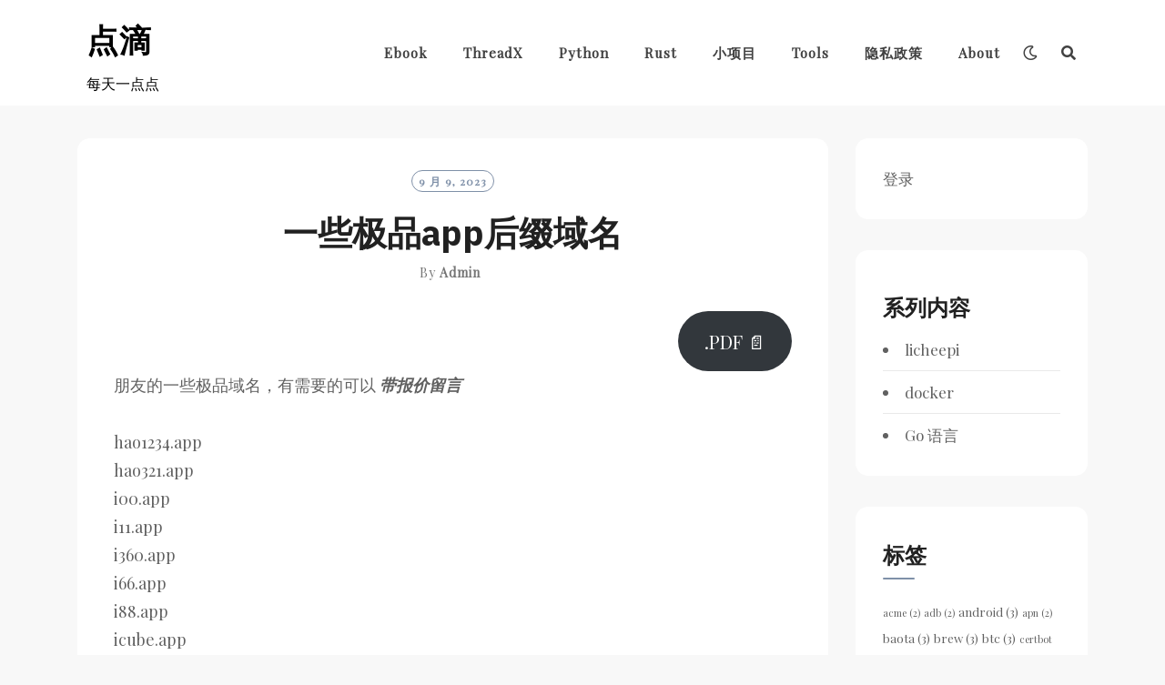

--- FILE ---
content_type: text/html; charset=UTF-8
request_url: https://goodmemory.cc/app-domains/
body_size: 44908
content:
<!DOCTYPE html>
<html lang="zh-Hans">
<head>
<meta charset="UTF-8">
<meta name="viewport" content="width=device-width, initial-scale=1">
<link rel="profile" href="http://gmpg.org/xfn/11">
<link rel="pingback" href="https://goodmemory.cc/xmlrpc.php">

<title>一些极品app后缀域名 &#8211; 点滴</title>
<meta name='robots' content='max-image-preview:large' />
<link rel='dns-prefetch' href='//goodmemory.cc' />
<link rel='dns-prefetch' href='//fonts.googleapis.com' />
<link rel="alternate" type="application/rss+xml" title="点滴 &raquo; Feed" href="https://goodmemory.cc/feed/" />
<link rel="alternate" type="application/rss+xml" title="点滴 &raquo; 评论 Feed" href="https://goodmemory.cc/comments/feed/" />
<link rel="alternate" title="oEmbed (JSON)" type="application/json+oembed" href="https://goodmemory.cc/wp-json/oembed/1.0/embed?url=https%3A%2F%2Fgoodmemory.cc%2Fapp-domains%2F" />
<link rel="alternate" title="oEmbed (XML)" type="text/xml+oembed" href="https://goodmemory.cc/wp-json/oembed/1.0/embed?url=https%3A%2F%2Fgoodmemory.cc%2Fapp-domains%2F&#038;format=xml" />
<style id='wp-img-auto-sizes-contain-inline-css' type='text/css'>
img:is([sizes=auto i],[sizes^="auto," i]){contain-intrinsic-size:3000px 1500px}
/*# sourceURL=wp-img-auto-sizes-contain-inline-css */
</style>
<link rel='stylesheet' id='pmb_common-css' href='https://goodmemory.cc/wp-content/plugins/print-my-blog/assets/styles/pmb-common.css?ver=1756094865' type='text/css' media='all' />
<style id='wp-emoji-styles-inline-css' type='text/css'>

	img.wp-smiley, img.emoji {
		display: inline !important;
		border: none !important;
		box-shadow: none !important;
		height: 1em !important;
		width: 1em !important;
		margin: 0 0.07em !important;
		vertical-align: -0.1em !important;
		background: none !important;
		padding: 0 !important;
	}
/*# sourceURL=wp-emoji-styles-inline-css */
</style>
<style id='wp-block-library-inline-css' type='text/css'>
:root{--wp-block-synced-color:#7a00df;--wp-block-synced-color--rgb:122,0,223;--wp-bound-block-color:var(--wp-block-synced-color);--wp-editor-canvas-background:#ddd;--wp-admin-theme-color:#007cba;--wp-admin-theme-color--rgb:0,124,186;--wp-admin-theme-color-darker-10:#006ba1;--wp-admin-theme-color-darker-10--rgb:0,107,160.5;--wp-admin-theme-color-darker-20:#005a87;--wp-admin-theme-color-darker-20--rgb:0,90,135;--wp-admin-border-width-focus:2px}@media (min-resolution:192dpi){:root{--wp-admin-border-width-focus:1.5px}}.wp-element-button{cursor:pointer}:root .has-very-light-gray-background-color{background-color:#eee}:root .has-very-dark-gray-background-color{background-color:#313131}:root .has-very-light-gray-color{color:#eee}:root .has-very-dark-gray-color{color:#313131}:root .has-vivid-green-cyan-to-vivid-cyan-blue-gradient-background{background:linear-gradient(135deg,#00d084,#0693e3)}:root .has-purple-crush-gradient-background{background:linear-gradient(135deg,#34e2e4,#4721fb 50%,#ab1dfe)}:root .has-hazy-dawn-gradient-background{background:linear-gradient(135deg,#faaca8,#dad0ec)}:root .has-subdued-olive-gradient-background{background:linear-gradient(135deg,#fafae1,#67a671)}:root .has-atomic-cream-gradient-background{background:linear-gradient(135deg,#fdd79a,#004a59)}:root .has-nightshade-gradient-background{background:linear-gradient(135deg,#330968,#31cdcf)}:root .has-midnight-gradient-background{background:linear-gradient(135deg,#020381,#2874fc)}:root{--wp--preset--font-size--normal:16px;--wp--preset--font-size--huge:42px}.has-regular-font-size{font-size:1em}.has-larger-font-size{font-size:2.625em}.has-normal-font-size{font-size:var(--wp--preset--font-size--normal)}.has-huge-font-size{font-size:var(--wp--preset--font-size--huge)}.has-text-align-center{text-align:center}.has-text-align-left{text-align:left}.has-text-align-right{text-align:right}.has-fit-text{white-space:nowrap!important}#end-resizable-editor-section{display:none}.aligncenter{clear:both}.items-justified-left{justify-content:flex-start}.items-justified-center{justify-content:center}.items-justified-right{justify-content:flex-end}.items-justified-space-between{justify-content:space-between}.screen-reader-text{border:0;clip-path:inset(50%);height:1px;margin:-1px;overflow:hidden;padding:0;position:absolute;width:1px;word-wrap:normal!important}.screen-reader-text:focus{background-color:#ddd;clip-path:none;color:#444;display:block;font-size:1em;height:auto;left:5px;line-height:normal;padding:15px 23px 14px;text-decoration:none;top:5px;width:auto;z-index:100000}html :where(.has-border-color){border-style:solid}html :where([style*=border-top-color]){border-top-style:solid}html :where([style*=border-right-color]){border-right-style:solid}html :where([style*=border-bottom-color]){border-bottom-style:solid}html :where([style*=border-left-color]){border-left-style:solid}html :where([style*=border-width]){border-style:solid}html :where([style*=border-top-width]){border-top-style:solid}html :where([style*=border-right-width]){border-right-style:solid}html :where([style*=border-bottom-width]){border-bottom-style:solid}html :where([style*=border-left-width]){border-left-style:solid}html :where(img[class*=wp-image-]){height:auto;max-width:100%}:where(figure){margin:0 0 1em}html :where(.is-position-sticky){--wp-admin--admin-bar--position-offset:var(--wp-admin--admin-bar--height,0px)}@media screen and (max-width:600px){html :where(.is-position-sticky){--wp-admin--admin-bar--position-offset:0px}}

/*# sourceURL=wp-block-library-inline-css */
</style><style id='wp-block-loginout-inline-css' type='text/css'>
.wp-block-loginout{box-sizing:border-box}
/*# sourceURL=https://goodmemory.cc/wp-includes/blocks/loginout/style.min.css */
</style>
<style id='global-styles-inline-css' type='text/css'>
:root{--wp--preset--aspect-ratio--square: 1;--wp--preset--aspect-ratio--4-3: 4/3;--wp--preset--aspect-ratio--3-4: 3/4;--wp--preset--aspect-ratio--3-2: 3/2;--wp--preset--aspect-ratio--2-3: 2/3;--wp--preset--aspect-ratio--16-9: 16/9;--wp--preset--aspect-ratio--9-16: 9/16;--wp--preset--color--black: #000000;--wp--preset--color--cyan-bluish-gray: #abb8c3;--wp--preset--color--white: #ffffff;--wp--preset--color--pale-pink: #f78da7;--wp--preset--color--vivid-red: #cf2e2e;--wp--preset--color--luminous-vivid-orange: #ff6900;--wp--preset--color--luminous-vivid-amber: #fcb900;--wp--preset--color--light-green-cyan: #7bdcb5;--wp--preset--color--vivid-green-cyan: #00d084;--wp--preset--color--pale-cyan-blue: #8ed1fc;--wp--preset--color--vivid-cyan-blue: #0693e3;--wp--preset--color--vivid-purple: #9b51e0;--wp--preset--gradient--vivid-cyan-blue-to-vivid-purple: linear-gradient(135deg,rgb(6,147,227) 0%,rgb(155,81,224) 100%);--wp--preset--gradient--light-green-cyan-to-vivid-green-cyan: linear-gradient(135deg,rgb(122,220,180) 0%,rgb(0,208,130) 100%);--wp--preset--gradient--luminous-vivid-amber-to-luminous-vivid-orange: linear-gradient(135deg,rgb(252,185,0) 0%,rgb(255,105,0) 100%);--wp--preset--gradient--luminous-vivid-orange-to-vivid-red: linear-gradient(135deg,rgb(255,105,0) 0%,rgb(207,46,46) 100%);--wp--preset--gradient--very-light-gray-to-cyan-bluish-gray: linear-gradient(135deg,rgb(238,238,238) 0%,rgb(169,184,195) 100%);--wp--preset--gradient--cool-to-warm-spectrum: linear-gradient(135deg,rgb(74,234,220) 0%,rgb(151,120,209) 20%,rgb(207,42,186) 40%,rgb(238,44,130) 60%,rgb(251,105,98) 80%,rgb(254,248,76) 100%);--wp--preset--gradient--blush-light-purple: linear-gradient(135deg,rgb(255,206,236) 0%,rgb(152,150,240) 100%);--wp--preset--gradient--blush-bordeaux: linear-gradient(135deg,rgb(254,205,165) 0%,rgb(254,45,45) 50%,rgb(107,0,62) 100%);--wp--preset--gradient--luminous-dusk: linear-gradient(135deg,rgb(255,203,112) 0%,rgb(199,81,192) 50%,rgb(65,88,208) 100%);--wp--preset--gradient--pale-ocean: linear-gradient(135deg,rgb(255,245,203) 0%,rgb(182,227,212) 50%,rgb(51,167,181) 100%);--wp--preset--gradient--electric-grass: linear-gradient(135deg,rgb(202,248,128) 0%,rgb(113,206,126) 100%);--wp--preset--gradient--midnight: linear-gradient(135deg,rgb(2,3,129) 0%,rgb(40,116,252) 100%);--wp--preset--font-size--small: 13px;--wp--preset--font-size--medium: 20px;--wp--preset--font-size--large: 36px;--wp--preset--font-size--x-large: 42px;--wp--preset--spacing--20: 0.44rem;--wp--preset--spacing--30: 0.67rem;--wp--preset--spacing--40: 1rem;--wp--preset--spacing--50: 1.5rem;--wp--preset--spacing--60: 2.25rem;--wp--preset--spacing--70: 3.38rem;--wp--preset--spacing--80: 5.06rem;--wp--preset--shadow--natural: 6px 6px 9px rgba(0, 0, 0, 0.2);--wp--preset--shadow--deep: 12px 12px 50px rgba(0, 0, 0, 0.4);--wp--preset--shadow--sharp: 6px 6px 0px rgba(0, 0, 0, 0.2);--wp--preset--shadow--outlined: 6px 6px 0px -3px rgb(255, 255, 255), 6px 6px rgb(0, 0, 0);--wp--preset--shadow--crisp: 6px 6px 0px rgb(0, 0, 0);}:where(.is-layout-flex){gap: 0.5em;}:where(.is-layout-grid){gap: 0.5em;}body .is-layout-flex{display: flex;}.is-layout-flex{flex-wrap: wrap;align-items: center;}.is-layout-flex > :is(*, div){margin: 0;}body .is-layout-grid{display: grid;}.is-layout-grid > :is(*, div){margin: 0;}:where(.wp-block-columns.is-layout-flex){gap: 2em;}:where(.wp-block-columns.is-layout-grid){gap: 2em;}:where(.wp-block-post-template.is-layout-flex){gap: 1.25em;}:where(.wp-block-post-template.is-layout-grid){gap: 1.25em;}.has-black-color{color: var(--wp--preset--color--black) !important;}.has-cyan-bluish-gray-color{color: var(--wp--preset--color--cyan-bluish-gray) !important;}.has-white-color{color: var(--wp--preset--color--white) !important;}.has-pale-pink-color{color: var(--wp--preset--color--pale-pink) !important;}.has-vivid-red-color{color: var(--wp--preset--color--vivid-red) !important;}.has-luminous-vivid-orange-color{color: var(--wp--preset--color--luminous-vivid-orange) !important;}.has-luminous-vivid-amber-color{color: var(--wp--preset--color--luminous-vivid-amber) !important;}.has-light-green-cyan-color{color: var(--wp--preset--color--light-green-cyan) !important;}.has-vivid-green-cyan-color{color: var(--wp--preset--color--vivid-green-cyan) !important;}.has-pale-cyan-blue-color{color: var(--wp--preset--color--pale-cyan-blue) !important;}.has-vivid-cyan-blue-color{color: var(--wp--preset--color--vivid-cyan-blue) !important;}.has-vivid-purple-color{color: var(--wp--preset--color--vivid-purple) !important;}.has-black-background-color{background-color: var(--wp--preset--color--black) !important;}.has-cyan-bluish-gray-background-color{background-color: var(--wp--preset--color--cyan-bluish-gray) !important;}.has-white-background-color{background-color: var(--wp--preset--color--white) !important;}.has-pale-pink-background-color{background-color: var(--wp--preset--color--pale-pink) !important;}.has-vivid-red-background-color{background-color: var(--wp--preset--color--vivid-red) !important;}.has-luminous-vivid-orange-background-color{background-color: var(--wp--preset--color--luminous-vivid-orange) !important;}.has-luminous-vivid-amber-background-color{background-color: var(--wp--preset--color--luminous-vivid-amber) !important;}.has-light-green-cyan-background-color{background-color: var(--wp--preset--color--light-green-cyan) !important;}.has-vivid-green-cyan-background-color{background-color: var(--wp--preset--color--vivid-green-cyan) !important;}.has-pale-cyan-blue-background-color{background-color: var(--wp--preset--color--pale-cyan-blue) !important;}.has-vivid-cyan-blue-background-color{background-color: var(--wp--preset--color--vivid-cyan-blue) !important;}.has-vivid-purple-background-color{background-color: var(--wp--preset--color--vivid-purple) !important;}.has-black-border-color{border-color: var(--wp--preset--color--black) !important;}.has-cyan-bluish-gray-border-color{border-color: var(--wp--preset--color--cyan-bluish-gray) !important;}.has-white-border-color{border-color: var(--wp--preset--color--white) !important;}.has-pale-pink-border-color{border-color: var(--wp--preset--color--pale-pink) !important;}.has-vivid-red-border-color{border-color: var(--wp--preset--color--vivid-red) !important;}.has-luminous-vivid-orange-border-color{border-color: var(--wp--preset--color--luminous-vivid-orange) !important;}.has-luminous-vivid-amber-border-color{border-color: var(--wp--preset--color--luminous-vivid-amber) !important;}.has-light-green-cyan-border-color{border-color: var(--wp--preset--color--light-green-cyan) !important;}.has-vivid-green-cyan-border-color{border-color: var(--wp--preset--color--vivid-green-cyan) !important;}.has-pale-cyan-blue-border-color{border-color: var(--wp--preset--color--pale-cyan-blue) !important;}.has-vivid-cyan-blue-border-color{border-color: var(--wp--preset--color--vivid-cyan-blue) !important;}.has-vivid-purple-border-color{border-color: var(--wp--preset--color--vivid-purple) !important;}.has-vivid-cyan-blue-to-vivid-purple-gradient-background{background: var(--wp--preset--gradient--vivid-cyan-blue-to-vivid-purple) !important;}.has-light-green-cyan-to-vivid-green-cyan-gradient-background{background: var(--wp--preset--gradient--light-green-cyan-to-vivid-green-cyan) !important;}.has-luminous-vivid-amber-to-luminous-vivid-orange-gradient-background{background: var(--wp--preset--gradient--luminous-vivid-amber-to-luminous-vivid-orange) !important;}.has-luminous-vivid-orange-to-vivid-red-gradient-background{background: var(--wp--preset--gradient--luminous-vivid-orange-to-vivid-red) !important;}.has-very-light-gray-to-cyan-bluish-gray-gradient-background{background: var(--wp--preset--gradient--very-light-gray-to-cyan-bluish-gray) !important;}.has-cool-to-warm-spectrum-gradient-background{background: var(--wp--preset--gradient--cool-to-warm-spectrum) !important;}.has-blush-light-purple-gradient-background{background: var(--wp--preset--gradient--blush-light-purple) !important;}.has-blush-bordeaux-gradient-background{background: var(--wp--preset--gradient--blush-bordeaux) !important;}.has-luminous-dusk-gradient-background{background: var(--wp--preset--gradient--luminous-dusk) !important;}.has-pale-ocean-gradient-background{background: var(--wp--preset--gradient--pale-ocean) !important;}.has-electric-grass-gradient-background{background: var(--wp--preset--gradient--electric-grass) !important;}.has-midnight-gradient-background{background: var(--wp--preset--gradient--midnight) !important;}.has-small-font-size{font-size: var(--wp--preset--font-size--small) !important;}.has-medium-font-size{font-size: var(--wp--preset--font-size--medium) !important;}.has-large-font-size{font-size: var(--wp--preset--font-size--large) !important;}.has-x-large-font-size{font-size: var(--wp--preset--font-size--x-large) !important;}
/*# sourceURL=global-styles-inline-css */
</style>

<style id='classic-theme-styles-inline-css' type='text/css'>
/*! This file is auto-generated */
.wp-block-button__link{color:#fff;background-color:#32373c;border-radius:9999px;box-shadow:none;text-decoration:none;padding:calc(.667em + 2px) calc(1.333em + 2px);font-size:1.125em}.wp-block-file__button{background:#32373c;color:#fff;text-decoration:none}
/*# sourceURL=/wp-includes/css/classic-themes.min.css */
</style>
<style id='md-style-inline-css' type='text/css'>
 
/*# sourceURL=md-style-inline-css */
</style>
<link rel='stylesheet' id='neel-fontawesome-style-css' href='https://goodmemory.cc/wp-content/themes/neel/assets/font-awesome/css/all.min.css?ver=6.9' type='text/css' media='all' />
<link rel='stylesheet' id='neel-slick-slider-css-css' href='https://goodmemory.cc/wp-content/themes/neel/assets/slick/slick.css?ver=6.9' type='text/css' media='all' />
<link rel='stylesheet' id='neel-style-css' href='https://goodmemory.cc/wp-content/themes/neel/style.css?ver=6.9' type='text/css' media='all' />
<style id='neel-style-inline-css' type='text/css'>

			a, a:hover {
				color: #7f90a8;
			}
			.post .posted-on, .search .page .posted-on, .single-post .post .entry-footer i {
				color: #7f90a8;}
			.post .entry-meta > span:not(:first-child):before, .search .page .entry-meta > span:not(:first-child):before {
				background-color: #7f90a8;
			}
			button, input[type=button], input[type=reset], input[type=submit] {
				border: 1px solid #7f90a8;
				background: #7f90a8;
			}
			.widget-title:after {
				background: #7f90a8;
			}
			blockquote:before {
				color: #7f90a8;
			}
			.post .posted-on a, .post .posted-on a:visited, .post .posted-on a:hover, .post .posted-on a:focus, .search .page .posted-on a, .search .page .posted-on a:visited, .search .page .posted-on a:hover, .search .page .posted-on a:focus,.type-attachment .posted-on a {
				border: 1px solid #7f90a8;
				color: #7f90a8;
			}
			.archive .archived-post-count span, .search .archived-post-count span {
				background: #7f90a8;
				border: 1px solid #7f90a8;
			}
			.main-navigation a:hover, .main-navigation a.focus, .main-navigation a:visited:hover, .main-navigation a:visited.focus {
				color: #7f90a8;
			}
			.main-navigation li:hover > a, .main-navigation li.focus > a, .main-navigation ul ul :hover > a, .main-navigation ul ul .focus > a {
				color: #7f90a8;
			}
			.main-navigation .primary-menu-list a:before {
				background: #7f90a8;
			}
			.pagination .current {
				background-color: #7f90a8;
    			border: 1px solid #7f90a8;
			}
			.site-banner-image button {
				background: #7f90a8;
				color: #ffffff;
			}
			.sticky-post-tag {
				background: rgba( 127, 144, 168, 0.3);
			}
			.slider-post .headtext-style2 .slider-top-cat a, .slider-post .headtext-style2 .slider-top-cat a:visited, .slider-post .headtext-style2 .slider-top-cat a:hover {
				color: #7f90a8;
			}
			.headtext-style2 .read-more .read-more-link {
				background: rgba( 127, 144, 168, 0.3);
				border-color: rgba( 127, 144, 168, 0.3);
			}
			.comment-respond button, .comment-respond input[type=button], .comment-respond input[type=reset], .comment-respond input[type=submit] {
				color:  #7f90a8;
			}
/*# sourceURL=neel-style-inline-css */
</style>
<link rel='stylesheet' id='neel-google-fonts-css' href='https://fonts.googleapis.com/css?family=Playfair+Display%7CIBM+Plex+Sans%3A400%2C700&#038;subset=greek%2Ccyrillic%2Clatin-ext' type='text/css' media='all' />
<script type="text/javascript" src="https://goodmemory.cc/wp-includes/js/jquery/jquery.min.js?ver=3.7.1" id="jquery-core-js"></script>
<script type="text/javascript" src="https://goodmemory.cc/wp-includes/js/jquery/jquery-migrate.min.js?ver=3.4.1" id="jquery-migrate-js"></script>
<link rel="https://api.w.org/" href="https://goodmemory.cc/wp-json/" /><link rel="alternate" title="JSON" type="application/json" href="https://goodmemory.cc/wp-json/wp/v2/posts/4454" /><link rel="EditURI" type="application/rsd+xml" title="RSD" href="https://goodmemory.cc/xmlrpc.php?rsd" />
<meta name="generator" content="WordPress 6.9" />
<link rel="canonical" href="https://goodmemory.cc/app-domains/" />
<link rel='shortlink' href='https://goodmemory.cc/?p=4454' />

	<style id="zeno-font-resizer" type="text/css">
		p.zeno_font_resizer .screen-reader-text {
			border: 0;
			clip: rect(1px, 1px, 1px, 1px);
			clip-path: inset(50%);
			height: 1px;
			margin: -1px;
			overflow: hidden;
			padding: 0;
			position: absolute;
			width: 1px;
			word-wrap: normal !important;
		}
	</style>
		<!--Customizer CSS-->
	<style type="text/css">
					.site-banner-image {
				-webkit-box-shadow: 0px 0px 1px 1px rgba(182,182,182,0.3);
		    	-moz-box-shadow: 0px 0px 1px 1px rgba(182,182,182,0.3);
		    	-o-box-shadow: 0px 0px 1px 1px rgba(182,182,182,0.3);
		    	box-shadow: 0px 0px 1px 1px rgba(182,182,182,0.3);
			}
			.site-banner-image {
				height: 300px;
			}
			@media (max-width: 767px) {
				.site-banner-image  {
					height: 200px;
				}
			}
			@media (max-width: 359px) {
				.site-banner-image {
					height: 150px;
				}
			}
				
					.banner-title,
			.banner-subtitle,
			.neel-dark-theme .banner-title,
			.neel-dark-theme .banner-subtitle {
				color: #ffffff;
			}
			.slider-post .headtext-style1,.site-slider-banner .slider-post .slider-top-cat a, .site-slider-banner .slider-post .slider-top-cat a:visited,
			.slider-post .headtext-style1 a, .slider-post .headtext-style1 a:visited, .slider-post .headtext-style1 a:hover, .slider-post .headtext-style1 .slider-top-cat .top-cat-links,.slider-post .headtext-style1 a, .slider-post .headtext-style1 a:visited, .slider-post .headtext-style1 a:hover, .slider-post .headtext-style1 .slider-top-cat .top-cat-links,.headtext-style1 .read-more .read-more-link {
				color: #ffffff;
			}
			.headtext-style1 .read-more .read-more-link {
				border-color: #ffffff;
			}
					</style>
	<!--/Customizer CSS-->
	<style type="text/css">
		.site-title a, .site-title a:visited, .site-title a:hover, .site-title a:focus, .site-description {
			color: #000000;
		}
		body {
			font-family: 'Playfair Display',sans-serif;
		}
		h1,h2,h3,h4,h5,h6 {
			font-family: 'IBM Plex Sans',serif;
			font-weight: 700;
		}
		@media all and (max-width:  991px) {
			.one-container .main-navigation .primary-menu-list {
				background-color:  #f8f8f8;
			}
		}
		.one-container .main-navigation ul ul {
			background-color:  #f8f8f8;
		}
	</style>
	<link rel="preload" as="style" href="https://goodmemory.cc/wp-content/plugins/code-prettify/prettify/prettify.css" /></head>

<body class="wp-singular post-template-default single single-post postid-4454 single-format-standard wp-theme-neel simple-box"> <div id="page" class="site">
	<a class="skip-link screen-reader-text" href="#content">Skip to content</a>

	
	<header id="masthead" class="site-header" role="banner">
		<nav id="site-navigation" class="main-navigation" role="navigation">
	<div class="container">
		<div class="site-branding">
			
<h1 class="site-title"><a href="https://goodmemory.cc/" rel="home">点滴</a></h1>
	<p class="site-description">每天一点点</p>
				</div><!-- site-branding -->

		<button class="menu-toggle" aria-controls="primary-menu" aria-expanded="false"><span class="menu-button">
			Menu</span>
		</button>

		<div class="primary-menu-list">

			<ul id="primary-menu" class="primary-menu"><li id="menu-item-4369" class="menu-item menu-item-type-post_type menu-item-object-page menu-item-4369"><a href="https://goodmemory.cc/ebook/">ebook</a></li>
<li id="menu-item-3622" class="menu-item menu-item-type-custom menu-item-object-custom menu-item-3622"><a href="https://goodmemory.cc/tag/threadx/">ThreadX</a></li>
<li id="menu-item-3578" class="menu-item menu-item-type-custom menu-item-object-custom menu-item-3578"><a href="https://goodmemory.cc/tag/python/">python</a></li>
<li id="menu-item-3580" class="menu-item menu-item-type-custom menu-item-object-custom menu-item-3580"><a href="https://goodmemory.cc/tag/rust/">rust</a></li>
<li id="menu-item-3582" class="menu-item menu-item-type-custom menu-item-object-custom menu-item-3582"><a href="https://goodmemory.cc/tag/projects/">小项目</a></li>
<li id="menu-item-3501" class="menu-item menu-item-type-post_type menu-item-object-page menu-item-3501"><a href="https://goodmemory.cc/tools/">Tools</a></li>
<li id="menu-item-3298" class="menu-item menu-item-type-post_type menu-item-object-page menu-item-privacy-policy menu-item-3298"><a rel="privacy-policy" href="https://goodmemory.cc/%e9%9a%90%e7%a7%81%e6%94%bf%e7%ad%96/">隐私政策</a></li>
<li id="menu-item-4872" class="menu-item menu-item-type-post_type menu-item-object-page menu-item-4872"><a href="https://goodmemory.cc/about/">about</a></li>
</ul>
			
		</div><!-- primary-menu-list -->

					<div class="dark-mode-switcher hide-m-dark-icon"><a class="dark" href="#"><i class="far fa-moon"></i></a><a class="bright" href="#"><i class="fas fa-sun"></i></a></div><!-- dark-mode-switcher -->
		
					<div class="search-icon-box " id="nav-search"><a class="link-search-icon" href="#" aria-label="Search"><i class="fas fa-search"></i></a><div id="navbar-search-box">
				<label>
					<span class="screen-reader-text">搜索：</span>
					
				</label>
				
			</div></div>	    	   
	</div><!-- container -->
</nav>
			</header>

	<div class="neel-popup-search-form">
        <div class="container">            
                <form role="search" method="get" class="search-form" action="https://goodmemory.cc/">
				<label>
					<span class="screen-reader-text">搜索：</span>
					<input type="search" class="search-field" placeholder="搜索&hellip;" value="" name="s" />
				</label>
				<input type="submit" class="search-submit" value="搜索" />
			</form>        </div>
        <button class="neel-close-popup"><span class="screen-reader-text">Close Search</span><i class="fas fa-times"></i></button>
    </div>
	
	<div id="content" class="site-content">

<div class="container">
	<div class="site-content-wrapper row">
		<div id="primary" class="content-area">
			<main id="main" class="site-main " role="main">

		
<article id="post-4454" class="post-4454 post type-post status-publish format-standard hentry category-all">
	<header class="entry-header">
		<div class="post-date">
			<span class="posted-on"><a href="https://goodmemory.cc/app-domains/" rel="bookmark"><time class="entry-date published" datetime="2023-09-09T12:45:13+08:00">9 月 9, 2023</time><time class="updated" datetime="2024-05-06T00:30:10+08:00">2024-05-06</time></a></span>		</div><!-- entry-ctegories-->
		<h1 class="entry-title">一些极品app后缀域名</h1><div class="entry-meta">
		<span class="byline">  by <span class="author vcard"><a class="url fn n" href="https://goodmemory.cc/author/admin/">admin</a></span></span>	</div><!-- .entry-meta -->	</header><!-- entry-header -->

	
	<div class="single-content-wrapper">
		
		<div class="entry-content">
	<div class="pmb-print-this-page wp-block-button"> <a href="https://goodmemory.cc?print-my-blog=1&#038;post-type=post&#038;statuses%5B%5D=publish&#038;rendering_wait=0&#038;columns=1&#038;font_size=tiny&#038;image_size=full&#038;links=include&#038;show_title=1&#038;show_content=1&#038;pmb_f=pdf&#038;pmb-post=4454" class="button button-secondary wp-block-button__link" rel="nofollow">.PDF 📄</a></div><p>朋友的一些极品域名，有需要的可以 <strong><em>带报价留言</em></strong></p>
<p>hao1234.app<br />
hao321.app<br />
i00.app<br />
i11.app<br />
i360.app<br />
i66.app<br />
i88.app<br />
icube.app<br />
petpet.app<br />
qinmi.app</p>
<p>也可以邮件咨询：domains@itranscloud.com</p>
</div><!-- entry-content -->	
		<footer class="entry-footer">

	
			<div class="row single-post-entry-footer">

			<div id="single-cat-links" class="footer-category-links">
			<span class="cat-links"><i class="fas fa-folder-open"></i>&nbsp;<a href="https://goodmemory.cc/category/all/" rel="category tag">全部</a></span>			</div><!-- comments-link -->

			<div id="single-tag-links" class="footer-tag-links">
							</div><!-- footer-tag-links -->

		</div><!-- row -->

		
</footer><!-- .entry-footer -->

		
	</div><!-- entry-content-wrapper -->

</article><!-- #post-## -->	<nav class="navigation post-navigation" role="navigation">
		<h2 class="screen-reader-text">Post navigation</h2>
		<div class="nav-links">
							<div class="nav-previous">
					<a href="https://goodmemory.cc/build-dropbear-in-android/" rel="prev"> <div class="nav-innner"><span class="screen-reader-text">Previous Post: android下的dropbear编译</span><span>Previous Post</span> <div>android下的dropbear编译</div></div></a>				</div>
										<div class="nav-next">
					<a href="https://goodmemory.cc/ubuntu-boot-cmd/" rel="next"><div class="nav-innner"><span class="screen-reader-text">Next Post: ubuntu开机启动脚本</span><span>Next Post</span><div>ubuntu开机启动脚本</div></div> </a>				</div>
					</div><!-- .nav-links -->
	</nav><!-- .navigation-->
	
		</main>
		</div>	
		
<aside id="secondary" class="widget-area" role="complementary">
	<section id="block-4" class="widget widget_block"><div class="logged-out wp-block-loginout"><a href="https://goodmemory.cc/wp-login.php?redirect_to=https%3A%2F%2Fgoodmemory.cc%2Fapp-domains%2F">登录</a></div></section><section id="block-7" class="widget widget_block"><h3>系列内容</h3>
<li><a href="https://goodmemory.cc/tag/licheepi/">licheepi</a></li>
<li><a href="https://goodmemory.cc/tag/docker/">docker</a></li>
<li><a href="https://goodmemory.cc/tag/go/">Go 语言</a></li></section><section id="tag_cloud-2" class="widget widget_tag_cloud"><h2 class="widget-title">标签</h2><div class="tagcloud"><a href="https://goodmemory.cc/tag/acme/" class="tag-cloud-link tag-link-273 tag-link-position-1" style="font-size: 8pt;" aria-label="acme (2 项)">acme<span class="tag-link-count"> (2)</span></a>
<a href="https://goodmemory.cc/tag/adb/" class="tag-cloud-link tag-link-334 tag-link-position-2" style="font-size: 8pt;" aria-label="adb (2 项)">adb<span class="tag-link-count"> (2)</span></a>
<a href="https://goodmemory.cc/tag/android/" class="tag-cloud-link tag-link-27 tag-link-position-3" style="font-size: 10.048780487805pt;" aria-label="android (3 项)">android<span class="tag-link-count"> (3)</span></a>
<a href="https://goodmemory.cc/tag/apn/" class="tag-cloud-link tag-link-28 tag-link-position-4" style="font-size: 8pt;" aria-label="apn (2 项)">apn<span class="tag-link-count"> (2)</span></a>
<a href="https://goodmemory.cc/tag/baota/" class="tag-cloud-link tag-link-296 tag-link-position-5" style="font-size: 10.048780487805pt;" aria-label="baota (3 项)">baota<span class="tag-link-count"> (3)</span></a>
<a href="https://goodmemory.cc/tag/brew/" class="tag-cloud-link tag-link-40 tag-link-position-6" style="font-size: 10.048780487805pt;" aria-label="brew (3 项)">brew<span class="tag-link-count"> (3)</span></a>
<a href="https://goodmemory.cc/tag/btc/" class="tag-cloud-link tag-link-271 tag-link-position-7" style="font-size: 10.048780487805pt;" aria-label="btc (3 项)">btc<span class="tag-link-count"> (3)</span></a>
<a href="https://goodmemory.cc/tag/certbot/" class="tag-cloud-link tag-link-237 tag-link-position-8" style="font-size: 8pt;" aria-label="certbot (2 项)">certbot<span class="tag-link-count"> (2)</span></a>
<a href="https://goodmemory.cc/tag/clang/" class="tag-cloud-link tag-link-299 tag-link-position-9" style="font-size: 8pt;" aria-label="clang (2 项)">clang<span class="tag-link-count"> (2)</span></a>
<a href="https://goodmemory.cc/tag/clang-format/" class="tag-cloud-link tag-link-242 tag-link-position-10" style="font-size: 11.756097560976pt;" aria-label="clang-format (4 项)">clang-format<span class="tag-link-count"> (4)</span></a>
<a href="https://goodmemory.cc/tag/docker/" class="tag-cloud-link tag-link-57 tag-link-position-11" style="font-size: 22pt;" aria-label="docker (19 项)">docker<span class="tag-link-count"> (19)</span></a>
<a href="https://goodmemory.cc/tag/doxygen/" class="tag-cloud-link tag-link-285 tag-link-position-12" style="font-size: 8pt;" aria-label="doxygen (2 项)">doxygen<span class="tag-link-count"> (2)</span></a>
<a href="https://goodmemory.cc/tag/ec2/" class="tag-cloud-link tag-link-60 tag-link-position-13" style="font-size: 10.048780487805pt;" aria-label="ec2 (3 项)">ec2<span class="tag-link-count"> (3)</span></a>
<a href="https://goodmemory.cc/tag/efr32bg22/" class="tag-cloud-link tag-link-277 tag-link-position-14" style="font-size: 10.048780487805pt;" aria-label="EFR32BG22 (3 项)">EFR32BG22<span class="tag-link-count"> (3)</span></a>
<a href="https://goodmemory.cc/tag/esp32/" class="tag-cloud-link tag-link-211 tag-link-position-15" style="font-size: 8pt;" aria-label="esp32 (2 项)">esp32<span class="tag-link-count"> (2)</span></a>
<a href="https://goodmemory.cc/tag/etcd/" class="tag-cloud-link tag-link-229 tag-link-position-16" style="font-size: 8pt;" aria-label="etcd (2 项)">etcd<span class="tag-link-count"> (2)</span></a>
<a href="https://goodmemory.cc/tag/ffmpeg/" class="tag-cloud-link tag-link-313 tag-link-position-17" style="font-size: 10.048780487805pt;" aria-label="ffmpeg (3 项)">ffmpeg<span class="tag-link-count"> (3)</span></a>
<a href="https://goodmemory.cc/tag/frp/" class="tag-cloud-link tag-link-311 tag-link-position-18" style="font-size: 8pt;" aria-label="frp (2 项)">frp<span class="tag-link-count"> (2)</span></a>
<a href="https://goodmemory.cc/tag/git/" class="tag-cloud-link tag-link-67 tag-link-position-19" style="font-size: 18.243902439024pt;" aria-label="git (11 项)">git<span class="tag-link-count"> (11)</span></a>
<a href="https://goodmemory.cc/tag/gitlab/" class="tag-cloud-link tag-link-340 tag-link-position-20" style="font-size: 10.048780487805pt;" aria-label="gitlab (3 项)">gitlab<span class="tag-link-count"> (3)</span></a>
<a href="https://goodmemory.cc/tag/go/" class="tag-cloud-link tag-link-69 tag-link-position-21" style="font-size: 21.658536585366pt;" aria-label="go (18 项)">go<span class="tag-link-count"> (18)</span></a>
<a href="https://goodmemory.cc/tag/hugo/" class="tag-cloud-link tag-link-83 tag-link-position-22" style="font-size: 13.121951219512pt;" aria-label="hugo (5 项)">hugo<span class="tag-link-count"> (5)</span></a>
<a href="https://goodmemory.cc/tag/ios/" class="tag-cloud-link tag-link-88 tag-link-position-23" style="font-size: 13.121951219512pt;" aria-label="ios (5 项)">ios<span class="tag-link-count"> (5)</span></a>
<a href="https://goodmemory.cc/tag/ipv6/" class="tag-cloud-link tag-link-276 tag-link-position-24" style="font-size: 8pt;" aria-label="ipv6 (2 项)">ipv6<span class="tag-link-count"> (2)</span></a>
<a href="https://goodmemory.cc/tag/letsencrypt/" class="tag-cloud-link tag-link-223 tag-link-position-25" style="font-size: 11.756097560976pt;" aria-label="letsencrypt (4 项)">letsencrypt<span class="tag-link-count"> (4)</span></a>
<a href="https://goodmemory.cc/tag/licheepi/" class="tag-cloud-link tag-link-322 tag-link-position-26" style="font-size: 15.170731707317pt;" aria-label="licheepi (7 项)">licheepi<span class="tag-link-count"> (7)</span></a>
<a href="https://goodmemory.cc/tag/linux/" class="tag-cloud-link tag-link-100 tag-link-position-27" style="font-size: 8pt;" aria-label="linux (2 项)">linux<span class="tag-link-count"> (2)</span></a>
<a href="https://goodmemory.cc/tag/mysql/" class="tag-cloud-link tag-link-112 tag-link-position-28" style="font-size: 14.317073170732pt;" aria-label="mysql (6 项)">mysql<span class="tag-link-count"> (6)</span></a>
<a href="https://goodmemory.cc/tag/ndk/" class="tag-cloud-link tag-link-333 tag-link-position-29" style="font-size: 8pt;" aria-label="ndk (2 项)">ndk<span class="tag-link-count"> (2)</span></a>
<a href="https://goodmemory.cc/tag/nginx/" class="tag-cloud-link tag-link-115 tag-link-position-30" style="font-size: 8pt;" aria-label="Nginx (2 项)">Nginx<span class="tag-link-count"> (2)</span></a>
<a href="https://goodmemory.cc/tag/openwrt/" class="tag-cloud-link tag-link-120 tag-link-position-31" style="font-size: 10.048780487805pt;" aria-label="openWrt (3 项)">openWrt<span class="tag-link-count"> (3)</span></a>
<a href="https://goodmemory.cc/tag/php/" class="tag-cloud-link tag-link-122 tag-link-position-32" style="font-size: 11.756097560976pt;" aria-label="php (4 项)">php<span class="tag-link-count"> (4)</span></a>
<a href="https://goodmemory.cc/tag/pod/" class="tag-cloud-link tag-link-124 tag-link-position-33" style="font-size: 8pt;" aria-label="pod (2 项)">pod<span class="tag-link-count"> (2)</span></a>
<a href="https://goodmemory.cc/tag/postfix/" class="tag-cloud-link tag-link-125 tag-link-position-34" style="font-size: 8pt;" aria-label="postfix (2 项)">postfix<span class="tag-link-count"> (2)</span></a>
<a href="https://goodmemory.cc/tag/qemu/" class="tag-cloud-link tag-link-320 tag-link-position-35" style="font-size: 10.048780487805pt;" aria-label="qemu (3 项)">qemu<span class="tag-link-count"> (3)</span></a>
<a href="https://goodmemory.cc/tag/redis/" class="tag-cloud-link tag-link-206 tag-link-position-36" style="font-size: 8pt;" aria-label="redis (2 项)">redis<span class="tag-link-count"> (2)</span></a>
<a href="https://goodmemory.cc/tag/resilio-sync/" class="tag-cloud-link tag-link-293 tag-link-position-37" style="font-size: 8pt;" aria-label="resilio-sync (2 项)">resilio-sync<span class="tag-link-count"> (2)</span></a>
<a href="https://goodmemory.cc/tag/rust/" class="tag-cloud-link tag-link-302 tag-link-position-38" style="font-size: 8pt;" aria-label="rust (2 项)">rust<span class="tag-link-count"> (2)</span></a>
<a href="https://goodmemory.cc/tag/ssh/" class="tag-cloud-link tag-link-148 tag-link-position-39" style="font-size: 11.756097560976pt;" aria-label="ssh (4 项)">ssh<span class="tag-link-count"> (4)</span></a>
<a href="https://goodmemory.cc/tag/unraid/" class="tag-cloud-link tag-link-278 tag-link-position-40" style="font-size: 13.121951219512pt;" aria-label="unraid (5 项)">unraid<span class="tag-link-count"> (5)</span></a>
<a href="https://goodmemory.cc/tag/virtualbox/" class="tag-cloud-link tag-link-321 tag-link-position-41" style="font-size: 8pt;" aria-label="virtualbox (2 项)">virtualbox<span class="tag-link-count"> (2)</span></a>
<a href="https://goodmemory.cc/tag/vsc/" class="tag-cloud-link tag-link-279 tag-link-position-42" style="font-size: 8pt;" aria-label="vsc (2 项)">vsc<span class="tag-link-count"> (2)</span></a>
<a href="https://goodmemory.cc/tag/wordpress/" class="tag-cloud-link tag-link-166 tag-link-position-43" style="font-size: 11.756097560976pt;" aria-label="wordpress (4 项)">wordpress<span class="tag-link-count"> (4)</span></a>
<a href="https://goodmemory.cc/tag/xcode/" class="tag-cloud-link tag-link-233 tag-link-position-44" style="font-size: 8pt;" aria-label="xcode (2 项)">xcode<span class="tag-link-count"> (2)</span></a>
<a href="https://goodmemory.cc/tag/%e6%a0%91%e8%8e%93%e6%b4%be/" class="tag-cloud-link tag-link-316 tag-link-position-45" style="font-size: 8pt;" aria-label="树莓派 (2 项)">树莓派<span class="tag-link-count"> (2)</span></a></div>
</section></aside>
	</div>
	</div><!-- container -->
	</div>
	<footer id="colophon" class="site-footer" role="contentinfo">
                <div id="footer" class="footer-widget-area">
            <div class="container">
                <div class="row">
                    <div class="widget-area-col"></div>
                    <div class="widget-area-col"></div>
                    <div class="widget-area-col"></div>
                </div><!-- row -->
            </div><!-- container -->
        </div><!-- footer-widget-area -->
        		<div class="site-info">
	<div class="container">
		<a href="https://wordpress.org/">Proudly powered by WordPress</a>
		<span class="sep"> | </span>
		Theme: Neel by <a href="https://falgunithemes.com/" rel="author">FalguniThemes</a>.	</div><!-- container -->
</div><!-- .site-info -->	</footer>
</div>
<script type="speculationrules">
{"prefetch":[{"source":"document","where":{"and":[{"href_matches":"/*"},{"not":{"href_matches":["/wp-*.php","/wp-admin/*","/wp-content/uploads/*","/wp-content/*","/wp-content/plugins/*","/wp-content/themes/neel/*","/*\\?(.+)"]}},{"not":{"selector_matches":"a[rel~=\"nofollow\"]"}},{"not":{"selector_matches":".no-prefetch, .no-prefetch a"}}]},"eagerness":"conservative"}]}
</script>
  <script id="module-highlight-js"> (function($) { $(function() { $("pre code").each(function(i, e) { var thisclass = $(this).attr("class"); if (typeof thisclass !== "undefined") { if ( thisclass.indexOf("katex") === -1 && thisclass.indexOf("mermaid") === -1 && thisclass.indexOf("seq") === -1 && thisclass.indexOf("flow") === -1 ) { if (typeof hljs !== "undefined") { $(this).closest("pre").addClass("hljs"); hljs.highlightBlock(e); } else { console.log("%c WP Githuber MD %c You have enabled highlight.js modules already, but you have to update this post to take effect, identifying which file should be loaded.\nGithuber MD does not load a whole-fat-packed file for every post.", "background: #222; color: #bada55", "color: #637338"); } } } }); }); })(jQuery); </script> <script type="text/javascript" id="code-prettify-js-before">
/* <![CDATA[ */
var codePrettifyLoaderBaseUrl = "https:\/\/goodmemory.cc\/wp-content\/plugins\/code-prettify\/prettify";
//# sourceURL=code-prettify-js-before
/* ]]> */
</script>
<script type="text/javascript" src="https://goodmemory.cc/wp-content/plugins/code-prettify/prettify/run_prettify.js?ver=1.4.0" id="code-prettify-js"></script>
<script type="text/javascript" src="https://goodmemory.cc/wp-content/plugins/zeno-font-resizer/js/js.cookie.js?ver=1.8.2" id="zeno_font_resizer_cookie-js"></script>
<script type="text/javascript" src="https://goodmemory.cc/wp-content/plugins/zeno-font-resizer/js/jquery.fontsize.js?ver=1.8.2" id="zeno_font_resizer_fontsize-js"></script>
<script type="text/javascript" id="neel-navigation-js-extra">
/* <![CDATA[ */
var neel_screenReaderText = {"expand":"\u003Cspan class=\"screen-reader-text\"\u003Eexpand child menu\u003C/span\u003E","collapse":"\u003Cspan class=\"screen-reader-text\"\u003Ecollapse child menu\u003C/span\u003E"};
//# sourceURL=neel-navigation-js-extra
/* ]]> */
</script>
<script type="text/javascript" src="https://goodmemory.cc/wp-content/themes/neel/assets/js/navigation.js?ver=6.9" id="neel-navigation-js"></script>
<script type="text/javascript" src="https://goodmemory.cc/wp-content/themes/neel/assets/slick/slick.min.js?ver=6.9" id="neel-slick-slider-js-js"></script>
<script type="text/javascript" src="https://goodmemory.cc/wp-content/themes/neel/assets/js/neel.js?ver=6.9" id="neel-js-js"></script>
<script type="text/javascript" src="https://goodmemory.cc/wp-content/themes/neel/assets/js/skip-link-focus-fix.js?ver=6.9" id="neel-skip-link-focus-fix-js"></script>
<script id="wp-emoji-settings" type="application/json">
{"baseUrl":"https://s.w.org/images/core/emoji/17.0.2/72x72/","ext":".png","svgUrl":"https://s.w.org/images/core/emoji/17.0.2/svg/","svgExt":".svg","source":{"concatemoji":"https://goodmemory.cc/wp-includes/js/wp-emoji-release.min.js?ver=6.9"}}
</script>
<script type="module">
/* <![CDATA[ */
/*! This file is auto-generated */
const a=JSON.parse(document.getElementById("wp-emoji-settings").textContent),o=(window._wpemojiSettings=a,"wpEmojiSettingsSupports"),s=["flag","emoji"];function i(e){try{var t={supportTests:e,timestamp:(new Date).valueOf()};sessionStorage.setItem(o,JSON.stringify(t))}catch(e){}}function c(e,t,n){e.clearRect(0,0,e.canvas.width,e.canvas.height),e.fillText(t,0,0);t=new Uint32Array(e.getImageData(0,0,e.canvas.width,e.canvas.height).data);e.clearRect(0,0,e.canvas.width,e.canvas.height),e.fillText(n,0,0);const a=new Uint32Array(e.getImageData(0,0,e.canvas.width,e.canvas.height).data);return t.every((e,t)=>e===a[t])}function p(e,t){e.clearRect(0,0,e.canvas.width,e.canvas.height),e.fillText(t,0,0);var n=e.getImageData(16,16,1,1);for(let e=0;e<n.data.length;e++)if(0!==n.data[e])return!1;return!0}function u(e,t,n,a){switch(t){case"flag":return n(e,"\ud83c\udff3\ufe0f\u200d\u26a7\ufe0f","\ud83c\udff3\ufe0f\u200b\u26a7\ufe0f")?!1:!n(e,"\ud83c\udde8\ud83c\uddf6","\ud83c\udde8\u200b\ud83c\uddf6")&&!n(e,"\ud83c\udff4\udb40\udc67\udb40\udc62\udb40\udc65\udb40\udc6e\udb40\udc67\udb40\udc7f","\ud83c\udff4\u200b\udb40\udc67\u200b\udb40\udc62\u200b\udb40\udc65\u200b\udb40\udc6e\u200b\udb40\udc67\u200b\udb40\udc7f");case"emoji":return!a(e,"\ud83e\u1fac8")}return!1}function f(e,t,n,a){let r;const o=(r="undefined"!=typeof WorkerGlobalScope&&self instanceof WorkerGlobalScope?new OffscreenCanvas(300,150):document.createElement("canvas")).getContext("2d",{willReadFrequently:!0}),s=(o.textBaseline="top",o.font="600 32px Arial",{});return e.forEach(e=>{s[e]=t(o,e,n,a)}),s}function r(e){var t=document.createElement("script");t.src=e,t.defer=!0,document.head.appendChild(t)}a.supports={everything:!0,everythingExceptFlag:!0},new Promise(t=>{let n=function(){try{var e=JSON.parse(sessionStorage.getItem(o));if("object"==typeof e&&"number"==typeof e.timestamp&&(new Date).valueOf()<e.timestamp+604800&&"object"==typeof e.supportTests)return e.supportTests}catch(e){}return null}();if(!n){if("undefined"!=typeof Worker&&"undefined"!=typeof OffscreenCanvas&&"undefined"!=typeof URL&&URL.createObjectURL&&"undefined"!=typeof Blob)try{var e="postMessage("+f.toString()+"("+[JSON.stringify(s),u.toString(),c.toString(),p.toString()].join(",")+"));",a=new Blob([e],{type:"text/javascript"});const r=new Worker(URL.createObjectURL(a),{name:"wpTestEmojiSupports"});return void(r.onmessage=e=>{i(n=e.data),r.terminate(),t(n)})}catch(e){}i(n=f(s,u,c,p))}t(n)}).then(e=>{for(const n in e)a.supports[n]=e[n],a.supports.everything=a.supports.everything&&a.supports[n],"flag"!==n&&(a.supports.everythingExceptFlag=a.supports.everythingExceptFlag&&a.supports[n]);var t;a.supports.everythingExceptFlag=a.supports.everythingExceptFlag&&!a.supports.flag,a.supports.everything||((t=a.source||{}).concatemoji?r(t.concatemoji):t.wpemoji&&t.twemoji&&(r(t.twemoji),r(t.wpemoji)))});
//# sourceURL=https://goodmemory.cc/wp-includes/js/wp-emoji-loader.min.js
/* ]]> */
</script>

</body>
</html>
